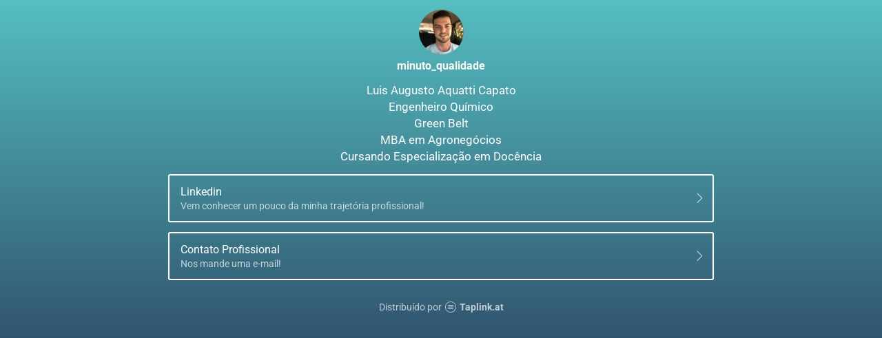

--- FILE ---
content_type: text/html; charset=utf-8
request_url: https://taplink.cc/minuto_qualidade
body_size: 1406
content:
<!DOCTYPE html> <html prefix="og: http://ogp.me/ns#" lang="pt-br" data-format-date="d.m.Y" data-format-datetime="d.m.Y H:i"> <head> <title>Minuto_qualidade at Taplink</title>    <meta name=viewport content="width=device-width, user-scalable=no, initial-scale=1, maximum-scale=1, shrink-to-fit=no"/> <meta name=HandheldFriendly content=true> <meta http-equiv=Content-Type content='text/html; charset=utf-8'>     <link type='text/css' rel=stylesheet href='//us.x.taplink.st/s/css/frontend.css?1.2.9995'>      <link rel=icon href="https://taplink.st/a/e/0/5/b/3e5caf.jpg?1">  <link rel=apple-touch-icon sizes=300x300 href="https://taplink.st/a/e/0/5/b/3e5caf.jpg?1"/>  <link rel=canonical href="https://taplink.cc/minuto_qualidade"/> <meta name=format-detection content="telephone=no"/> <meta name=referrer content=always> <link rel=image_src href="https://taplink.st/a/e/0/5/b/3e5caf.jpg?1"/> <meta property="og:image" content="https://taplink.st/a/e/0/5/b/3e5caf.jpg?1"> <meta property="og:type" content=website /> <meta property="og:title" content="Minuto_qualidade at Taplink"/>  <meta property="og:url" content="https://taplink.cc/minuto_qualidade"/> <meta property="og:site_name" content="Taplink"/> <link rel="manifest" href="/5b87c4b44086959.webmanifest"> </head> <body> <div class="main base-theme main-theme">    <style> html {min-height: 100%}</style> <script>
	window.account = {"account_id":4207868,"language_id":8,"language_code":"pt-br","language_code_account":"pt-br","main_page_id":4977146,"profile_id":4086959,"is_hidelink":false,"is_plus":0,"is_trial":0,"is_full_trial":0,"tariff_current":"basic","utc_timezone":3,"currency_id":18,"plan_until":null,"nickname":"minuto_qualidade","has_nickname":1,"profile_link":"https://taplink.cc/minuto_qualidade","theme":{"heading":{"color":"#ffffff"},"screen":{"color":"#ffffff"},"avatar":{"title":{"color":"#ffffff"},"bio":{"color":"#ffffff"}},"link":{"bg":"#ffffff","align":"left","transparent":100},"bg":{"picture":null,"color":"#55bfc1;0;#30536d;100;180"}},"menu":null,"menu_items":null,"addons":{"codes":[{"cb":"yandexMetrikaInit","cookie":"analytics","data":{"id":44929738,"simple":true}}]},"locales":{"pages":"pt-br"},"avatar":{"path":"e/0/5/b/","title":"","bio":"","a":"65:jpg?1","is_hide_text":0},"currency":{"title":"R$","code":"BRL","format":"%c%p","precision":2},"products":[],"username":"minuto_qualidade","current_page_id":4977146,"widgets":[],"custom_domain":false,"domain":"taplink.at","client":{"country":"us","timestamp":1768887064},"locale":{"formats":{"date":"d.m.Y"},"current":"pt-br","direction":"ltr"},"number":{"decimal":".","thousands":",","precision":2},"weight":{"decimal":".","thousands":",","precision":3},"ts":"35f81949","html":""};
	window.data = {"page_id":4977146,"fields":[{"section":null,"items":[{"block_id":34198058,"options":[],"block_type_id":8,"block_type_name":"avatar","addon_target":null},{"block_id":34201466,"options":{"text":"Luis Augusto Aquatti Capato\nEngenheiro Químico\nGreen Belt\nMBA em Agronegócios\nCursando Especialização em Docência \n","text_size":"md","text_align":"center","color":"","font":""},"block_type_id":1,"block_type_name":"text","addon_target":null},{"block_id":34201145,"options":{"title":"Linkedin","subtitle":"Vem conhecer um pouco da minha trajetória profissional!","value":"https://www.linkedin.com/in/luis-augusto-aquatti-capato"},"block_type_id":2,"block_type_name":"link","addon_target":["form","link"],"stat":"e2752a"},{"block_id":34201220,"options":{"title":"Contato Profissional","subtitle":"Nos mande uma e-mail!","type":"email","value":"laquatti@gmail.com"},"block_type_id":2,"block_type_name":"link","addon_target":["form","link"],"stat":"6a1e94"}]}],"options":[]};
</script> <script type='text/javascript' src='//us.x.taplink.st/s/js/frontend.js?1.2.9995'></script> <div class="page vue"> <router-view></router-view> </div> </div> </body> </html>